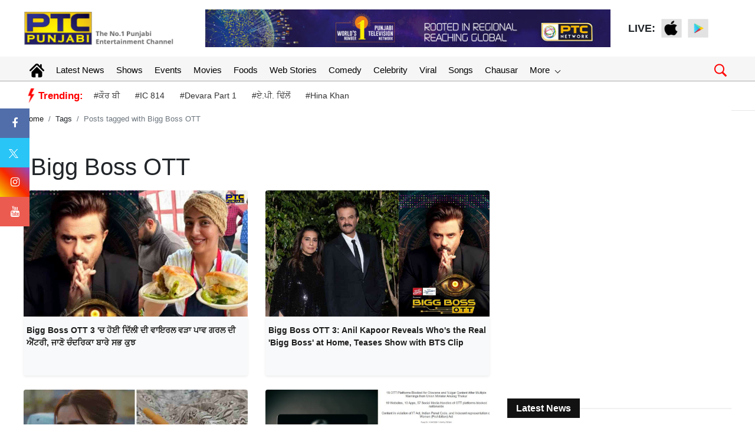

--- FILE ---
content_type: text/html; charset=UTF-8
request_url: https://www.ptcpunjabi.co.in/tagpagination
body_size: 10801
content:
{"totalRows":36,"totalPages":4,"pageno":1,"status":200,"data":"<div class=\"col-xs-12 col-md-6 mb-4\"><a href=\"https:\/\/www.ptcpunjabi.co.in\/bollywood-news\/viral-vada-pav-girl-chandrika-dixit-confirmed-as-first-contestent-in-bigg-boss-ott-3-4368255\" title=\"Bigg Boss OTT 3 &#039;\u0a1a \u0a39\u0a4b\u0a08 \u0a26\u0a3f\u0a71\u0a32\u0a40 \u0a26\u0a40 \u0a35\u0a3e\u0a07\u0a30\u0a32 \u0a35\u0a5c\u0a3e \u0a2a\u0a3e\u0a35 \u0a17\u0a30\u0a32 \u0a26\u0a40 \u0a10\u0a02\u0a1f\u0a30\u0a40, \u0a1c\u0a3e\u0a23\u0a4b \u0a1a\u0a70\u0a26\u0a30\u0a3f\u0a15\u0a3e \u0a2c\u0a3e\u0a30\u0a47 \u0a38\u0a2d \u0a15\u0a41\u0a1d\"><img src=\"https:\/\/media.ptcpunjabi.co.in\/wp-content\/uploads\/2024\/06\/Chandrika-Dixit_17d21f5619c91ee08533d29cdffdf88b_1280X720.webp\" alt=\"img\" class=\"rounded-top w-100\"><\/a><div class=\"shadow-sm bg-light rounded pd5 overflow\"><a href=\"https:\/\/www.ptcpunjabi.co.in\/bollywood-news\/viral-vada-pav-girl-chandrika-dixit-confirmed-as-first-contestent-in-bigg-boss-ott-3-4368255\" title=\"Bigg Boss OTT 3 &#039;\u0a1a \u0a39\u0a4b\u0a08 \u0a26\u0a3f\u0a71\u0a32\u0a40 \u0a26\u0a40 \u0a35\u0a3e\u0a07\u0a30\u0a32 \u0a35\u0a5c\u0a3e \u0a2a\u0a3e\u0a35 \u0a17\u0a30\u0a32 \u0a26\u0a40 \u0a10\u0a02\u0a1f\u0a30\u0a40, \u0a1c\u0a3e\u0a23\u0a4b \u0a1a\u0a70\u0a26\u0a30\u0a3f\u0a15\u0a3e \u0a2c\u0a3e\u0a30\u0a47 \u0a38\u0a2d \u0a15\u0a41\u0a1d\"><h2 class=\"font-weight-bold w-100 pt-2 fs14\">Bigg Boss OTT 3 &#039;\u0a1a \u0a39\u0a4b\u0a08 \u0a26\u0a3f\u0a71\u0a32\u0a40 \u0a26\u0a40 \u0a35\u0a3e\u0a07\u0a30\u0a32 \u0a35\u0a5c\u0a3e \u0a2a\u0a3e\u0a35 \u0a17\u0a30\u0a32 \u0a26\u0a40 \u0a10\u0a02\u0a1f\u0a30\u0a40, \u0a1c\u0a3e\u0a23\u0a4b \u0a1a\u0a70\u0a26\u0a30\u0a3f\u0a15\u0a3e \u0a2c\u0a3e\u0a30\u0a47 \u0a38\u0a2d \u0a15\u0a41\u0a1d<\/h2><\/a><\/div><\/div><div class=\"col-xs-12 col-md-6 mb-4\"><a href=\"https:\/\/www.ptcpunjabi.co.in\/viral\/bigg-boss-ott-3-anil-kapoor-reveals-whos-the-real-bigg-boss-at-home-teases-show-with-bts-clip-4368188\" title=\"Bigg Boss OTT 3: Anil Kapoor Reveals Who&#039;s the Real &#039;Bigg Boss&#039; at Home, Teases Show with BTS Clip\"><img src=\"https:\/\/media.ptcpunjabi.co.in\/wp-content\/uploads\/2024\/06\/anil-kapoor-OTT_75c04a045992322aed786a4c6edf11cd_1280X720.webp\" alt=\"img\" class=\"rounded-top w-100\"><\/a><div class=\"shadow-sm bg-light rounded pd5 overflow\"><a href=\"https:\/\/www.ptcpunjabi.co.in\/viral\/bigg-boss-ott-3-anil-kapoor-reveals-whos-the-real-bigg-boss-at-home-teases-show-with-bts-clip-4368188\" title=\"Bigg Boss OTT 3: Anil Kapoor Reveals Who&#039;s the Real &#039;Bigg Boss&#039; at Home, Teases Show with BTS Clip\"><h2 class=\"font-weight-bold w-100 pt-2 fs14\">Bigg Boss OTT 3: Anil Kapoor Reveals Who&#039;s the Real &#039;Bigg Boss&#039; at Home, Teases Show with BTS Clip<\/h2><\/a><\/div><\/div><div class=\"col-xs-12 col-md-6 mb-4\"><a href=\"https:\/\/www.ptcpunjabi.co.in\/bollywood-news\/big-boss-fame-actress-ayeshas-khan-health-deteriorates-she-was-admitted-to-the-hospital-4357134\" title=\"\u0a2c\u0a3f\u0a71\u0a17 \u0a2c\u0a4c\u0a38 \u0a2b\u0a47\u0a2e \u0a05\u0a26\u0a3e\u0a15\u0a3e\u0a30\u0a3e \u0a06\u0a07\u0a36\u0a3e \u0a59\u0a3e\u0a28 \u0a26\u0a40 \u0a38\u0a3f\u0a39\u0a24 \u0a35\u0a3f\u0a17\u0a5c\u0a40,\u0a39\u0a38\u0a2a\u0a24\u0a3e\u0a32 \u2018\u0a1a \u0a39\u0a4b\u0a08 \u0a26\u0a3e\u0a16\u0a32\"><img src=\"https:\/\/media.ptcpunjabi.co.in\/wp-content\/uploads\/2024\/media\/media_files\/IuN9noyBiIPstMdKlRYw.jpg\" alt=\"img\" class=\"rounded-top w-100\"><\/a><div class=\"shadow-sm bg-light rounded pd5 overflow\"><a href=\"https:\/\/www.ptcpunjabi.co.in\/bollywood-news\/big-boss-fame-actress-ayeshas-khan-health-deteriorates-she-was-admitted-to-the-hospital-4357134\" title=\"\u0a2c\u0a3f\u0a71\u0a17 \u0a2c\u0a4c\u0a38 \u0a2b\u0a47\u0a2e \u0a05\u0a26\u0a3e\u0a15\u0a3e\u0a30\u0a3e \u0a06\u0a07\u0a36\u0a3e \u0a59\u0a3e\u0a28 \u0a26\u0a40 \u0a38\u0a3f\u0a39\u0a24 \u0a35\u0a3f\u0a17\u0a5c\u0a40,\u0a39\u0a38\u0a2a\u0a24\u0a3e\u0a32 \u2018\u0a1a \u0a39\u0a4b\u0a08 \u0a26\u0a3e\u0a16\u0a32\"><h2 class=\"font-weight-bold w-100 pt-2 fs14\">\u0a2c\u0a3f\u0a71\u0a17 \u0a2c\u0a4c\u0a38 \u0a2b\u0a47\u0a2e \u0a05\u0a26\u0a3e\u0a15\u0a3e\u0a30\u0a3e \u0a06\u0a07\u0a36\u0a3e \u0a59\u0a3e\u0a28 \u0a26\u0a40 \u0a38\u0a3f\u0a39\u0a24 \u0a35\u0a3f\u0a17\u0a5c\u0a40,\u0a39\u0a38\u0a2a\u0a24\u0a3e\u0a32 \u2018\u0a1a \u0a39\u0a4b\u0a08 \u0a26\u0a3e\u0a16\u0a32<\/h2><\/a><\/div><\/div><div class=\"col-xs-12 col-md-6 mb-4\"><a href=\"https:\/\/www.ptcpunjabi.co.in\/viral\/breaking-government-bans-18-ott-platforms-for-indecent-material-full-list-inside-4345824\" title=\"BREAKING: Government Bans 18 OTT Platforms for Indecent Material, Full List Inside!\"><img src=\"https:\/\/media.ptcpunjabi.co.in\/wp-content\/uploads\/2024\/media\/media_files\/t9CQ6VIFut3mVscrE8qw.png\" alt=\"img\" class=\"rounded-top w-100\"><\/a><div class=\"shadow-sm bg-light rounded pd5 overflow\"><a href=\"https:\/\/www.ptcpunjabi.co.in\/viral\/breaking-government-bans-18-ott-platforms-for-indecent-material-full-list-inside-4345824\" title=\"BREAKING: Government Bans 18 OTT Platforms for Indecent Material, Full List Inside!\"><h2 class=\"font-weight-bold w-100 pt-2 fs14\">BREAKING: Government Bans 18 OTT Platforms for Indecent Material, Full List Inside!<\/h2><\/a><\/div><\/div><div class=\"col-xs-12 col-md-6 mb-4\"><a href=\"https:\/\/www.ptcpunjabi.co.in\/tollywood-news\/after-bigg-boss-ayesha-khan-bags-a-telugu-film-with-this-south-superstar-4125141\" title=\"After Bigg Boss, Ayesha Khan bags a Telugu film with this South Superstar\"><img src=\"https:\/\/media.ptcpunjabi.co.in\/wp-content\/uploads\/2024\/media\/media_files\/TJwdfp6CMdaERtXtACre.png\" alt=\"img\" class=\"rounded-top w-100\"><\/a><div class=\"shadow-sm bg-light rounded pd5 overflow\"><a href=\"https:\/\/www.ptcpunjabi.co.in\/tollywood-news\/after-bigg-boss-ayesha-khan-bags-a-telugu-film-with-this-south-superstar-4125141\" title=\"After Bigg Boss, Ayesha Khan bags a Telugu film with this South Superstar\"><h2 class=\"font-weight-bold w-100 pt-2 fs14\">After Bigg Boss, Ayesha Khan bags a Telugu film with this South Superstar<\/h2><\/a><\/div><\/div><div class=\"col-xs-12 col-md-6 mb-4\"><a href=\"https:\/\/www.ptcpunjabi.co.in\/trending-now\/ankita-lokhande-surpasses-munawar-faruqui-as-highest-earner-in-bigg-boss-17-2406632\" title=\"Ankita Lokhande Surpasses Munawar Faruqui as Highest Earner in Bigg Boss 17\"><img src=\"https:\/\/media.ptcpunjabi.co.in\/wp-content\/uploads\/2024\/media\/media_files\/OYrPPVamA5EJ5IPmj3Io.jpg\" alt=\"img\" class=\"rounded-top w-100\"><\/a><div class=\"shadow-sm bg-light rounded pd5 overflow\"><a href=\"https:\/\/www.ptcpunjabi.co.in\/trending-now\/ankita-lokhande-surpasses-munawar-faruqui-as-highest-earner-in-bigg-boss-17-2406632\" title=\"Ankita Lokhande Surpasses Munawar Faruqui as Highest Earner in Bigg Boss 17\"><h2 class=\"font-weight-bold w-100 pt-2 fs14\">Ankita Lokhande Surpasses Munawar Faruqui as Highest Earner in Bigg Boss 17<\/h2><\/a><\/div><\/div><div class=\"col-xs-12 col-md-6 mb-4\"><a href=\"https:\/\/www.ptcpunjabi.co.in\/trending-now\/vicky-jains-unexpected-eviction-shakes-big-boss-house-arun-mahashetti-reveals-sushants-global-stature-2398627\" title=\"Vicky Jain's Unexpected Eviction Shakes Big Boss House, Arun Mahashetti Reveals Sushant's Global Stature\"><img src=\"https:\/\/media.ptcpunjabi.co.in\/wp-content\/uploads\/2024\/media\/media_files\/sS6aUaP6VPaNBB1VWjwC.png\" alt=\"img\" class=\"rounded-top w-100\"><\/a><div class=\"shadow-sm bg-light rounded pd5 overflow\"><a href=\"https:\/\/www.ptcpunjabi.co.in\/trending-now\/vicky-jains-unexpected-eviction-shakes-big-boss-house-arun-mahashetti-reveals-sushants-global-stature-2398627\" title=\"Vicky Jain's Unexpected Eviction Shakes Big Boss House, Arun Mahashetti Reveals Sushant's Global Stature\"><h2 class=\"font-weight-bold w-100 pt-2 fs14\">Vicky Jain's Unexpected Eviction Shakes Big Boss House, Arun Mahashetti Reveals Sushant's Global Stature<\/h2><\/a><\/div><\/div><div class=\"col-xs-12 col-md-6 mb-4\"><a href=\"https:\/\/www.ptcpunjabi.co.in\/trending-now\/elvishs-fame-after-bigg-boss-a-tale-of-perils-police-visits-and-parental-concerns-2393054\" title=\"Elvish's Fame After Bigg Boss: A Tale of Perils, Police Visits, and Parental Concerns\"><img src=\"https:\/\/media.ptcpunjabi.co.in\/wp-content\/uploads\/2024\/media\/media_files\/TUf7i51EyE6XWiszi8Qd.jpg\" alt=\"img\" class=\"rounded-top w-100\"><\/a><div class=\"shadow-sm bg-light rounded pd5 overflow\"><a href=\"https:\/\/www.ptcpunjabi.co.in\/trending-now\/elvishs-fame-after-bigg-boss-a-tale-of-perils-police-visits-and-parental-concerns-2393054\" title=\"Elvish's Fame After Bigg Boss: A Tale of Perils, Police Visits, and Parental Concerns\"><h2 class=\"font-weight-bold w-100 pt-2 fs14\">Elvish's Fame After Bigg Boss: A Tale of Perils, Police Visits, and Parental Concerns<\/h2><\/a><\/div><\/div><div class=\"col-xs-12 col-md-6 mb-4\"><a href=\"https:\/\/www.ptcpunjabi.co.in\/celebrity-special\/bigg-boss-17-ott-winner-elvish-yadav-hints-of-him-making-debut-in-tv-reality-show-417416\" title=\"Bigg Boss 17;  OTT winner Elvish Yadav hints of him making debut in TV reality show\"><img src=\"https:\/\/media.ptcpunjabi.co.in\/wp-content\/uploads\/2023\/08\/j6_af3ee6273cc033df38d99dc969277996_1280X720.webp\" alt=\"img\" class=\"rounded-top w-100\"><\/a><div class=\"shadow-sm bg-light rounded pd5 overflow\"><a href=\"https:\/\/www.ptcpunjabi.co.in\/celebrity-special\/bigg-boss-17-ott-winner-elvish-yadav-hints-of-him-making-debut-in-tv-reality-show-417416\" title=\"Bigg Boss 17;  OTT winner Elvish Yadav hints of him making debut in TV reality show\"><h2 class=\"font-weight-bold w-100 pt-2 fs14\">Bigg Boss 17;  OTT winner Elvish Yadav hints of him making debut in TV reality show<\/h2><\/a><\/div><\/div><div class=\"col-xs-12 col-md-6 mb-4\"><a href=\"https:\/\/www.ptcpunjabi.co.in\/ott-release\/bigg-boss-ott-2-witnesses-intense-drama-manisha-rani-and-bebika-dhurves-verbal-fight-turns-physical-416421\" title=\"&#039;Bigg Boss OTT 2&#039; Witnesses Intense Drama: Manisha Rani and Bebika Dhurve&#039;s Verbal Fight Turns Physical\"><img src=\"https:\/\/media.ptcpunjabi.co.in\/wp-content\/uploads\/2023\/07\/Angel-Bigg_f68ca92dc17e3342c3652d1938211113_1280X720.webp\" alt=\"img\" class=\"rounded-top w-100\"><\/a><div class=\"shadow-sm bg-light rounded pd5 overflow\"><a href=\"https:\/\/www.ptcpunjabi.co.in\/ott-release\/bigg-boss-ott-2-witnesses-intense-drama-manisha-rani-and-bebika-dhurves-verbal-fight-turns-physical-416421\" title=\"&#039;Bigg Boss OTT 2&#039; Witnesses Intense Drama: Manisha Rani and Bebika Dhurve&#039;s Verbal Fight Turns Physical\"><h2 class=\"font-weight-bold w-100 pt-2 fs14\">&#039;Bigg Boss OTT 2&#039; Witnesses Intense Drama: Manisha Rani and Bebika Dhurve&#039;s Verbal Fight Turns Physical<\/h2><\/a><\/div><\/div>"}

--- FILE ---
content_type: text/html; charset=utf-8
request_url: https://www.google.com/recaptcha/api2/aframe
body_size: 266
content:
<!DOCTYPE HTML><html><head><meta http-equiv="content-type" content="text/html; charset=UTF-8"></head><body><script nonce="LPvAec8ggh2_JCbCYefyRQ">/** Anti-fraud and anti-abuse applications only. See google.com/recaptcha */ try{var clients={'sodar':'https://pagead2.googlesyndication.com/pagead/sodar?'};window.addEventListener("message",function(a){try{if(a.source===window.parent){var b=JSON.parse(a.data);var c=clients[b['id']];if(c){var d=document.createElement('img');d.src=c+b['params']+'&rc='+(localStorage.getItem("rc::a")?sessionStorage.getItem("rc::b"):"");window.document.body.appendChild(d);sessionStorage.setItem("rc::e",parseInt(sessionStorage.getItem("rc::e")||0)+1);localStorage.setItem("rc::h",'1768795666494');}}}catch(b){}});window.parent.postMessage("_grecaptcha_ready", "*");}catch(b){}</script></body></html>

--- FILE ---
content_type: application/javascript; charset=utf-8
request_url: https://fundingchoicesmessages.google.com/f/AGSKWxWCazzOjcLQSgQHRwBA8ZeylchxHp5uFHO7cqrg-UtHi7FDLdaMymMGKediyWyKFXfZPUrBm45gQc-9bdqJTDx7doLqrxKr2hvLh-NOCxnnaToDMIovqD5aJH0AY_t7sUWXt2OUJ5qTOCL6tlIZAA1xGKb7NOd8h1QdHLVT0yu1d_CWvHSFez8rnGSA/_/adasync./adversting?/rdm-ad-/xhfloatAdv./advertwebapp.
body_size: -1289
content:
window['889a863e-90db-4084-a6b7-6017eb884912'] = true;